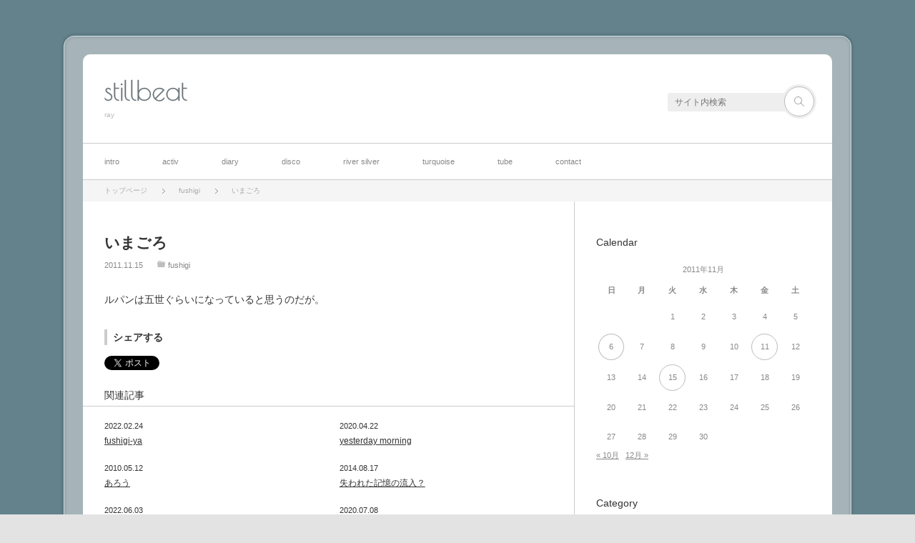

--- FILE ---
content_type: text/html; charset=UTF-8
request_url: https://stillbeat.com/2011/11/15/imagoro/
body_size: 12628
content:
<!DOCTYPE html>
<html class="modern pc" lang="ja">
<head>
<meta charset="UTF-8">
<!--[if IE]><meta http-equiv="X-UA-Compatible" content="IE=edge"><![endif]-->
<meta name="viewport" content="width=device-width,initial-scale=1.0">
<title>いまごろ | stillbeat</title>
<meta name="description" content="ルパンは五世ぐらいになっていると思うのだが。">
<link rel="pingback" href="https://stillbeat.com/wp/xmlrpc.php">
<meta name='robots' content='max-image-preview:large' />
<link rel='dns-prefetch' href='//stats.wp.com' />
<link rel='preconnect' href='//c0.wp.com' />
<link rel="alternate" type="application/rss+xml" title="stillbeat &raquo; フィード" href="https://stillbeat.com/feed/" />
<link rel="alternate" type="application/rss+xml" title="stillbeat &raquo; コメントフィード" href="https://stillbeat.com/comments/feed/" />
<link rel="alternate" type="application/rss+xml" title="stillbeat &raquo; いまごろ のコメントのフィード" href="https://stillbeat.com/2011/11/15/imagoro/feed/" />
<link rel="alternate" title="oEmbed (JSON)" type="application/json+oembed" href="https://stillbeat.com/wp-json/oembed/1.0/embed?url=https%3A%2F%2Fstillbeat.com%2F2011%2F11%2F15%2Fimagoro%2F" />
<link rel="alternate" title="oEmbed (XML)" type="text/xml+oembed" href="https://stillbeat.com/wp-json/oembed/1.0/embed?url=https%3A%2F%2Fstillbeat.com%2F2011%2F11%2F15%2Fimagoro%2F&#038;format=xml" />
<style id='wp-img-auto-sizes-contain-inline-css' type='text/css'>
img:is([sizes=auto i],[sizes^="auto," i]){contain-intrinsic-size:3000px 1500px}
/*# sourceURL=wp-img-auto-sizes-contain-inline-css */
</style>
<link rel='stylesheet' id='style-css' href='https://stillbeat.com/wp/wp-content/themes/neutral/style.css?ver=3.4.6' type='text/css' media='all' />
<style id='wp-block-library-inline-css' type='text/css'>
:root{--wp-block-synced-color:#7a00df;--wp-block-synced-color--rgb:122,0,223;--wp-bound-block-color:var(--wp-block-synced-color);--wp-editor-canvas-background:#ddd;--wp-admin-theme-color:#007cba;--wp-admin-theme-color--rgb:0,124,186;--wp-admin-theme-color-darker-10:#006ba1;--wp-admin-theme-color-darker-10--rgb:0,107,160.5;--wp-admin-theme-color-darker-20:#005a87;--wp-admin-theme-color-darker-20--rgb:0,90,135;--wp-admin-border-width-focus:2px}@media (min-resolution:192dpi){:root{--wp-admin-border-width-focus:1.5px}}.wp-element-button{cursor:pointer}:root .has-very-light-gray-background-color{background-color:#eee}:root .has-very-dark-gray-background-color{background-color:#313131}:root .has-very-light-gray-color{color:#eee}:root .has-very-dark-gray-color{color:#313131}:root .has-vivid-green-cyan-to-vivid-cyan-blue-gradient-background{background:linear-gradient(135deg,#00d084,#0693e3)}:root .has-purple-crush-gradient-background{background:linear-gradient(135deg,#34e2e4,#4721fb 50%,#ab1dfe)}:root .has-hazy-dawn-gradient-background{background:linear-gradient(135deg,#faaca8,#dad0ec)}:root .has-subdued-olive-gradient-background{background:linear-gradient(135deg,#fafae1,#67a671)}:root .has-atomic-cream-gradient-background{background:linear-gradient(135deg,#fdd79a,#004a59)}:root .has-nightshade-gradient-background{background:linear-gradient(135deg,#330968,#31cdcf)}:root .has-midnight-gradient-background{background:linear-gradient(135deg,#020381,#2874fc)}:root{--wp--preset--font-size--normal:16px;--wp--preset--font-size--huge:42px}.has-regular-font-size{font-size:1em}.has-larger-font-size{font-size:2.625em}.has-normal-font-size{font-size:var(--wp--preset--font-size--normal)}.has-huge-font-size{font-size:var(--wp--preset--font-size--huge)}.has-text-align-center{text-align:center}.has-text-align-left{text-align:left}.has-text-align-right{text-align:right}.has-fit-text{white-space:nowrap!important}#end-resizable-editor-section{display:none}.aligncenter{clear:both}.items-justified-left{justify-content:flex-start}.items-justified-center{justify-content:center}.items-justified-right{justify-content:flex-end}.items-justified-space-between{justify-content:space-between}.screen-reader-text{border:0;clip-path:inset(50%);height:1px;margin:-1px;overflow:hidden;padding:0;position:absolute;width:1px;word-wrap:normal!important}.screen-reader-text:focus{background-color:#ddd;clip-path:none;color:#444;display:block;font-size:1em;height:auto;left:5px;line-height:normal;padding:15px 23px 14px;text-decoration:none;top:5px;width:auto;z-index:100000}html :where(.has-border-color){border-style:solid}html :where([style*=border-top-color]){border-top-style:solid}html :where([style*=border-right-color]){border-right-style:solid}html :where([style*=border-bottom-color]){border-bottom-style:solid}html :where([style*=border-left-color]){border-left-style:solid}html :where([style*=border-width]){border-style:solid}html :where([style*=border-top-width]){border-top-style:solid}html :where([style*=border-right-width]){border-right-style:solid}html :where([style*=border-bottom-width]){border-bottom-style:solid}html :where([style*=border-left-width]){border-left-style:solid}html :where(img[class*=wp-image-]){height:auto;max-width:100%}:where(figure){margin:0 0 1em}html :where(.is-position-sticky){--wp-admin--admin-bar--position-offset:var(--wp-admin--admin-bar--height,0px)}@media screen and (max-width:600px){html :where(.is-position-sticky){--wp-admin--admin-bar--position-offset:0px}}

/*# sourceURL=wp-block-library-inline-css */
</style><style id='global-styles-inline-css' type='text/css'>
:root{--wp--preset--aspect-ratio--square: 1;--wp--preset--aspect-ratio--4-3: 4/3;--wp--preset--aspect-ratio--3-4: 3/4;--wp--preset--aspect-ratio--3-2: 3/2;--wp--preset--aspect-ratio--2-3: 2/3;--wp--preset--aspect-ratio--16-9: 16/9;--wp--preset--aspect-ratio--9-16: 9/16;--wp--preset--color--black: #000000;--wp--preset--color--cyan-bluish-gray: #abb8c3;--wp--preset--color--white: #ffffff;--wp--preset--color--pale-pink: #f78da7;--wp--preset--color--vivid-red: #cf2e2e;--wp--preset--color--luminous-vivid-orange: #ff6900;--wp--preset--color--luminous-vivid-amber: #fcb900;--wp--preset--color--light-green-cyan: #7bdcb5;--wp--preset--color--vivid-green-cyan: #00d084;--wp--preset--color--pale-cyan-blue: #8ed1fc;--wp--preset--color--vivid-cyan-blue: #0693e3;--wp--preset--color--vivid-purple: #9b51e0;--wp--preset--gradient--vivid-cyan-blue-to-vivid-purple: linear-gradient(135deg,rgb(6,147,227) 0%,rgb(155,81,224) 100%);--wp--preset--gradient--light-green-cyan-to-vivid-green-cyan: linear-gradient(135deg,rgb(122,220,180) 0%,rgb(0,208,130) 100%);--wp--preset--gradient--luminous-vivid-amber-to-luminous-vivid-orange: linear-gradient(135deg,rgb(252,185,0) 0%,rgb(255,105,0) 100%);--wp--preset--gradient--luminous-vivid-orange-to-vivid-red: linear-gradient(135deg,rgb(255,105,0) 0%,rgb(207,46,46) 100%);--wp--preset--gradient--very-light-gray-to-cyan-bluish-gray: linear-gradient(135deg,rgb(238,238,238) 0%,rgb(169,184,195) 100%);--wp--preset--gradient--cool-to-warm-spectrum: linear-gradient(135deg,rgb(74,234,220) 0%,rgb(151,120,209) 20%,rgb(207,42,186) 40%,rgb(238,44,130) 60%,rgb(251,105,98) 80%,rgb(254,248,76) 100%);--wp--preset--gradient--blush-light-purple: linear-gradient(135deg,rgb(255,206,236) 0%,rgb(152,150,240) 100%);--wp--preset--gradient--blush-bordeaux: linear-gradient(135deg,rgb(254,205,165) 0%,rgb(254,45,45) 50%,rgb(107,0,62) 100%);--wp--preset--gradient--luminous-dusk: linear-gradient(135deg,rgb(255,203,112) 0%,rgb(199,81,192) 50%,rgb(65,88,208) 100%);--wp--preset--gradient--pale-ocean: linear-gradient(135deg,rgb(255,245,203) 0%,rgb(182,227,212) 50%,rgb(51,167,181) 100%);--wp--preset--gradient--electric-grass: linear-gradient(135deg,rgb(202,248,128) 0%,rgb(113,206,126) 100%);--wp--preset--gradient--midnight: linear-gradient(135deg,rgb(2,3,129) 0%,rgb(40,116,252) 100%);--wp--preset--font-size--small: 13px;--wp--preset--font-size--medium: 20px;--wp--preset--font-size--large: 36px;--wp--preset--font-size--x-large: 42px;--wp--preset--spacing--20: 0.44rem;--wp--preset--spacing--30: 0.67rem;--wp--preset--spacing--40: 1rem;--wp--preset--spacing--50: 1.5rem;--wp--preset--spacing--60: 2.25rem;--wp--preset--spacing--70: 3.38rem;--wp--preset--spacing--80: 5.06rem;--wp--preset--shadow--natural: 6px 6px 9px rgba(0, 0, 0, 0.2);--wp--preset--shadow--deep: 12px 12px 50px rgba(0, 0, 0, 0.4);--wp--preset--shadow--sharp: 6px 6px 0px rgba(0, 0, 0, 0.2);--wp--preset--shadow--outlined: 6px 6px 0px -3px rgb(255, 255, 255), 6px 6px rgb(0, 0, 0);--wp--preset--shadow--crisp: 6px 6px 0px rgb(0, 0, 0);}:where(.is-layout-flex){gap: 0.5em;}:where(.is-layout-grid){gap: 0.5em;}body .is-layout-flex{display: flex;}.is-layout-flex{flex-wrap: wrap;align-items: center;}.is-layout-flex > :is(*, div){margin: 0;}body .is-layout-grid{display: grid;}.is-layout-grid > :is(*, div){margin: 0;}:where(.wp-block-columns.is-layout-flex){gap: 2em;}:where(.wp-block-columns.is-layout-grid){gap: 2em;}:where(.wp-block-post-template.is-layout-flex){gap: 1.25em;}:where(.wp-block-post-template.is-layout-grid){gap: 1.25em;}.has-black-color{color: var(--wp--preset--color--black) !important;}.has-cyan-bluish-gray-color{color: var(--wp--preset--color--cyan-bluish-gray) !important;}.has-white-color{color: var(--wp--preset--color--white) !important;}.has-pale-pink-color{color: var(--wp--preset--color--pale-pink) !important;}.has-vivid-red-color{color: var(--wp--preset--color--vivid-red) !important;}.has-luminous-vivid-orange-color{color: var(--wp--preset--color--luminous-vivid-orange) !important;}.has-luminous-vivid-amber-color{color: var(--wp--preset--color--luminous-vivid-amber) !important;}.has-light-green-cyan-color{color: var(--wp--preset--color--light-green-cyan) !important;}.has-vivid-green-cyan-color{color: var(--wp--preset--color--vivid-green-cyan) !important;}.has-pale-cyan-blue-color{color: var(--wp--preset--color--pale-cyan-blue) !important;}.has-vivid-cyan-blue-color{color: var(--wp--preset--color--vivid-cyan-blue) !important;}.has-vivid-purple-color{color: var(--wp--preset--color--vivid-purple) !important;}.has-black-background-color{background-color: var(--wp--preset--color--black) !important;}.has-cyan-bluish-gray-background-color{background-color: var(--wp--preset--color--cyan-bluish-gray) !important;}.has-white-background-color{background-color: var(--wp--preset--color--white) !important;}.has-pale-pink-background-color{background-color: var(--wp--preset--color--pale-pink) !important;}.has-vivid-red-background-color{background-color: var(--wp--preset--color--vivid-red) !important;}.has-luminous-vivid-orange-background-color{background-color: var(--wp--preset--color--luminous-vivid-orange) !important;}.has-luminous-vivid-amber-background-color{background-color: var(--wp--preset--color--luminous-vivid-amber) !important;}.has-light-green-cyan-background-color{background-color: var(--wp--preset--color--light-green-cyan) !important;}.has-vivid-green-cyan-background-color{background-color: var(--wp--preset--color--vivid-green-cyan) !important;}.has-pale-cyan-blue-background-color{background-color: var(--wp--preset--color--pale-cyan-blue) !important;}.has-vivid-cyan-blue-background-color{background-color: var(--wp--preset--color--vivid-cyan-blue) !important;}.has-vivid-purple-background-color{background-color: var(--wp--preset--color--vivid-purple) !important;}.has-black-border-color{border-color: var(--wp--preset--color--black) !important;}.has-cyan-bluish-gray-border-color{border-color: var(--wp--preset--color--cyan-bluish-gray) !important;}.has-white-border-color{border-color: var(--wp--preset--color--white) !important;}.has-pale-pink-border-color{border-color: var(--wp--preset--color--pale-pink) !important;}.has-vivid-red-border-color{border-color: var(--wp--preset--color--vivid-red) !important;}.has-luminous-vivid-orange-border-color{border-color: var(--wp--preset--color--luminous-vivid-orange) !important;}.has-luminous-vivid-amber-border-color{border-color: var(--wp--preset--color--luminous-vivid-amber) !important;}.has-light-green-cyan-border-color{border-color: var(--wp--preset--color--light-green-cyan) !important;}.has-vivid-green-cyan-border-color{border-color: var(--wp--preset--color--vivid-green-cyan) !important;}.has-pale-cyan-blue-border-color{border-color: var(--wp--preset--color--pale-cyan-blue) !important;}.has-vivid-cyan-blue-border-color{border-color: var(--wp--preset--color--vivid-cyan-blue) !important;}.has-vivid-purple-border-color{border-color: var(--wp--preset--color--vivid-purple) !important;}.has-vivid-cyan-blue-to-vivid-purple-gradient-background{background: var(--wp--preset--gradient--vivid-cyan-blue-to-vivid-purple) !important;}.has-light-green-cyan-to-vivid-green-cyan-gradient-background{background: var(--wp--preset--gradient--light-green-cyan-to-vivid-green-cyan) !important;}.has-luminous-vivid-amber-to-luminous-vivid-orange-gradient-background{background: var(--wp--preset--gradient--luminous-vivid-amber-to-luminous-vivid-orange) !important;}.has-luminous-vivid-orange-to-vivid-red-gradient-background{background: var(--wp--preset--gradient--luminous-vivid-orange-to-vivid-red) !important;}.has-very-light-gray-to-cyan-bluish-gray-gradient-background{background: var(--wp--preset--gradient--very-light-gray-to-cyan-bluish-gray) !important;}.has-cool-to-warm-spectrum-gradient-background{background: var(--wp--preset--gradient--cool-to-warm-spectrum) !important;}.has-blush-light-purple-gradient-background{background: var(--wp--preset--gradient--blush-light-purple) !important;}.has-blush-bordeaux-gradient-background{background: var(--wp--preset--gradient--blush-bordeaux) !important;}.has-luminous-dusk-gradient-background{background: var(--wp--preset--gradient--luminous-dusk) !important;}.has-pale-ocean-gradient-background{background: var(--wp--preset--gradient--pale-ocean) !important;}.has-electric-grass-gradient-background{background: var(--wp--preset--gradient--electric-grass) !important;}.has-midnight-gradient-background{background: var(--wp--preset--gradient--midnight) !important;}.has-small-font-size{font-size: var(--wp--preset--font-size--small) !important;}.has-medium-font-size{font-size: var(--wp--preset--font-size--medium) !important;}.has-large-font-size{font-size: var(--wp--preset--font-size--large) !important;}.has-x-large-font-size{font-size: var(--wp--preset--font-size--x-large) !important;}
/*# sourceURL=global-styles-inline-css */
</style>

<style id='classic-theme-styles-inline-css' type='text/css'>
/*! This file is auto-generated */
.wp-block-button__link{color:#fff;background-color:#32373c;border-radius:9999px;box-shadow:none;text-decoration:none;padding:calc(.667em + 2px) calc(1.333em + 2px);font-size:1.125em}.wp-block-file__button{background:#32373c;color:#fff;text-decoration:none}
/*# sourceURL=/wp-includes/css/classic-themes.min.css */
</style>
<style id='akismet-widget-style-inline-css' type='text/css'>

			.a-stats {
				--akismet-color-mid-green: #357b49;
				--akismet-color-white: #fff;
				--akismet-color-light-grey: #f6f7f7;

				max-width: 350px;
				width: auto;
			}

			.a-stats * {
				all: unset;
				box-sizing: border-box;
			}

			.a-stats strong {
				font-weight: 600;
			}

			.a-stats a.a-stats__link,
			.a-stats a.a-stats__link:visited,
			.a-stats a.a-stats__link:active {
				background: var(--akismet-color-mid-green);
				border: none;
				box-shadow: none;
				border-radius: 8px;
				color: var(--akismet-color-white);
				cursor: pointer;
				display: block;
				font-family: -apple-system, BlinkMacSystemFont, 'Segoe UI', 'Roboto', 'Oxygen-Sans', 'Ubuntu', 'Cantarell', 'Helvetica Neue', sans-serif;
				font-weight: 500;
				padding: 12px;
				text-align: center;
				text-decoration: none;
				transition: all 0.2s ease;
			}

			/* Extra specificity to deal with TwentyTwentyOne focus style */
			.widget .a-stats a.a-stats__link:focus {
				background: var(--akismet-color-mid-green);
				color: var(--akismet-color-white);
				text-decoration: none;
			}

			.a-stats a.a-stats__link:hover {
				filter: brightness(110%);
				box-shadow: 0 4px 12px rgba(0, 0, 0, 0.06), 0 0 2px rgba(0, 0, 0, 0.16);
			}

			.a-stats .count {
				color: var(--akismet-color-white);
				display: block;
				font-size: 1.5em;
				line-height: 1.4;
				padding: 0 13px;
				white-space: nowrap;
			}
		
/*# sourceURL=akismet-widget-style-inline-css */
</style>
<script type="text/javascript" src="https://c0.wp.com/c/6.9/wp-includes/js/jquery/jquery.min.js" id="jquery-core-js"></script>
<script type="text/javascript" src="https://c0.wp.com/c/6.9/wp-includes/js/jquery/jquery-migrate.min.js" id="jquery-migrate-js"></script>
<link rel="https://api.w.org/" href="https://stillbeat.com/wp-json/" /><link rel="alternate" title="JSON" type="application/json" href="https://stillbeat.com/wp-json/wp/v2/posts/1914" /><link rel="canonical" href="https://stillbeat.com/2011/11/15/imagoro/" />
<link rel='shortlink' href='https://stillbeat.com/?p=1914' />
<!-- Favicon Rotator -->
<link rel="shortcut icon" href="https://stillbeat.com/wp/wp-content/uploads/2020/05/richead.png" />
<!-- End Favicon Rotator -->
        <!-- Copyright protection script -->
        <meta http-equiv="imagetoolbar" content="no">
        <script>
            /*<![CDATA[*/
            document.oncontextmenu = function () {
                return false;
            };
            /*]]>*/
        </script>
        <script type="text/javascript">
            /*<![CDATA[*/
            document.onselectstart = function () {
                event = event || window.event;
                var custom_input = event.target || event.srcElement;

                if (custom_input.type !== "text" && custom_input.type !== "textarea" && custom_input.type !== "password") {
                    return false;
                } else {
                    return true;
                }

            };
            if (window.sidebar) {
                document.onmousedown = function (e) {
                    var obj = e.target;
                    if (obj.tagName.toUpperCase() === 'SELECT'
                        || obj.tagName.toUpperCase() === "INPUT"
                        || obj.tagName.toUpperCase() === "TEXTAREA"
                        || obj.tagName.toUpperCase() === "PASSWORD") {
                        return true;
                    } else {
                        return false;
                    }
                };
            }
            window.onload = function () {
                document.body.style.webkitTouchCallout = 'none';
                document.body.style.KhtmlUserSelect = 'none';
            }
            /*]]>*/
        </script>
        <script type="text/javascript">
            /*<![CDATA[*/
            if (parent.frames.length > 0) {
                top.location.replace(document.location);
            }
            /*]]>*/
        </script>
        <script type="text/javascript">
            /*<![CDATA[*/
            document.ondragstart = function () {
                return false;
            };
            /*]]>*/
        </script>
        <script type="text/javascript">

            document.addEventListener('DOMContentLoaded', () => {
                const overlay = document.createElement('div');
                overlay.id = 'overlay';

                Object.assign(overlay.style, {
                    position: 'fixed',
                    top: '0',
                    left: '0',
                    width: '100%',
                    height: '100%',
                    backgroundColor: 'rgba(255, 255, 255, 0.9)',
                    display: 'none',
                    zIndex: '9999'
                });

                document.body.appendChild(overlay);

                document.addEventListener('keydown', (event) => {
                    if (event.metaKey || event.ctrlKey) {
                        overlay.style.display = 'block';
                    }
                });

                document.addEventListener('keyup', (event) => {
                    if (!event.metaKey && !event.ctrlKey) {
                        overlay.style.display = 'none';
                    }
                });
            });
        </script>
        <style type="text/css">
            * {
                -webkit-touch-callout: none;
                -webkit-user-select: none;
                -moz-user-select: none;
                user-select: none;
            }

            img {
                -webkit-touch-callout: none;
                -webkit-user-select: none;
                -moz-user-select: none;
                user-select: none;
            }

            input,
            textarea,
            select {
                -webkit-user-select: auto;
            }
        </style>
        <!-- End Copyright protection script -->

        <!-- Source hidden -->

        	<style>img#wpstats{display:none}</style>
		
<script src="https://stillbeat.com/wp/wp-content/themes/neutral/js/jquery.easing.1.4.js?ver=3.4.6"></script>
<script src="https://stillbeat.com/wp/wp-content/themes/neutral/js/jscript.js?ver=3.4.6"></script>

<link rel="stylesheet" media="screen and (max-width:770px)" href="https://stillbeat.com/wp/wp-content/themes/neutral/responsive.css?ver=3.4.6">

<link href='//fonts.googleapis.com/css?family=Poiret+One' rel='stylesheet' type='text/css'><link href='//fonts.googleapis.com/css?family=Wire+One' rel='stylesheet' type='text/css'>
<style>

body { font-size:14px; }

.pc #container { background:rgba(183,193,197,0.8); border-color:#CCE5ED; }
.mobile #main_col_wrap { background:rgba(183,193,197,0.8); border-color:#CCE5ED; }
#mobile_menu, #search_area_mobile, #search_area_mobile .search_input input, #search_area_mobile .search_button input
  { background-color:#B7C1C5; }

#logo { font-family:'Poiret One','ヒラギノ角ゴ Pro W3','Hiragino Kaku Gothic Pro','メイリオ',Meiryo,'ＭＳ Ｐゴシック'; }

.pc #logo_text { position:absolute; top:32px; left:30px; }

#logo { font-size:38px; }

@media screen and (max-width:770px) {
 #logo { font-size:22px; }
}

#logo a { color:#687277; }

#tagline { margin-top:10px; }

.post_content a { color:#333333; }

#logo a:hover, a:hover, .post_meta_top li a:hover, .post_meta_bottom li a:hover, .side_widget a:hover, #container .global_menu > ul > li > a:hover, #footer a:hover, .iw_social_link li a:hover:after,
 .page_navi p.back a:hover, .page_navi p.back a:hover:after, #comment_pager .page-numbers.current, #bread_crumb ol li a:hover
  { color:#009DC4; }

.pc #search_area_top .search_button input:hover, #wp-calendar td a:hover, #comment_header #comment_tab li.active a, #guest_info input:focus, #comment_textarea textarea:focus, #search_link_area li a:hover
 { border-color:#009DC4; }

#submit_comment:hover, .comment_meta a:hover, #cancel_comment_reply a:hover, .more-link:hover, #next_prev_post a:hover, .page_navi a:hover, .post_pagination a:hover, #return_top:hover, #search_area_top .search_button input:hover, #search_link_area li a:hover,
 .widget_search #search-btn input:hover, .widget_search #searchsubmit:hover, #container .global_menu ul ul li a:hover, #container .global_menu > ul > li > a:after, #container .global_menu > ul > li.current-menu-item > a:after, #menu_button:hover, .iw_search_area .search_button input:hover
   { background-color:#009DC4; }

.widget_post_list .image:after, .modern #related_post .image:after { background:rgba(0,157,196,0); }
.widget_post_list .image:hover:after, .modern #related_post .image:hover:after { background:rgba(0,157,196,0.8); }


</style>


<link rel="stylesheet" href="https://stillbeat.com/wp/wp-content/themes/neutral/japanese.css?ver=3.4.6">

<style>
body { background:none; }
</style>

<style type="text/css">
.pc body { background-color: #64828c; }
.mobile #main_content { background-color: #64828c; }
</style>
</head>
<body class="wp-singular post-template-default single single-post postid-1914 single-format-standard custom-background wp-theme-neutral">

 <div id="container">

  <header id="header" class="clearfix">

   <!-- logo -->
   <div id="logo_text">
 <h1 id="logo"><a href="https://stillbeat.com/">stillbeat</a></h1>
 <h2 id="tagline">ray</h2>
</div>

   <!-- search and social link -->
   <div id="search_link_area">
        <!-- search area -->
    <div id="search_area_top" class="clearfix">
          <form method="get" id="searchform_top" action="https://stillbeat.com/">
      <div class="search_input"><input type="text" value="" name="s" placeholder="サイト内検索" /></div>
      <div class="search_button"><input type="submit" value="サイト内検索" /></div>
     </form>
         </div><!-- END #search_area_top -->
   </div>

   <a href="#" id="menu_button"><i class="icon"></i><span class="title">メニュー</span></a>
  </header>

  <!-- global menu -->
    <nav class="global_menu clearfix">
   <ul id="menu-navi" class="menu"><li id="menu-item-12599" class="menu-item menu-item-type-post_type menu-item-object-page menu-item-home menu-item-has-children menu-item-12599"><a href="https://stillbeat.com/">intro</a>
<ul class="sub-menu">
	<li id="menu-item-12637" class="menu-item menu-item-type-post_type menu-item-object-page menu-item-12637"><a href="https://stillbeat.com/profile/">about</a></li>
	<li id="menu-item-12638" class="menu-item menu-item-type-post_type menu-item-object-page menu-item-12638"><a href="https://stillbeat.com/profile/helpgraphy/">helpgraphy</a></li>
</ul>
</li>
<li id="menu-item-12649" class="menu-item menu-item-type-post_type menu-item-object-page menu-item-has-children menu-item-12649"><a href="https://stillbeat.com/activ/">activ</a>
<ul class="sub-menu">
	<li id="menu-item-12645" class="menu-item menu-item-type-post_type menu-item-object-page menu-item-12645"><a href="https://stillbeat.com/activ/recworks/">recworks</a></li>
	<li id="menu-item-12644" class="menu-item menu-item-type-post_type menu-item-object-page menu-item-12644"><a href="https://stillbeat.com/activ/liveworks/">liveworks</a></li>
	<li id="menu-item-17346" class="menu-item menu-item-type-post_type menu-item-object-page menu-item-17346"><a href="https://stillbeat.com/activ/writeworks/">writeworks</a></li>
</ul>
</li>
<li id="menu-item-12634" class="menu-item menu-item-type-post_type menu-item-object-page current_page_parent menu-item-12634"><a href="https://stillbeat.com/blog/">diary</a></li>
<li id="menu-item-12636" class="menu-item menu-item-type-post_type menu-item-object-page menu-item-has-children menu-item-12636"><a href="https://stillbeat.com/discography/">disco</a>
<ul class="sub-menu">
	<li id="menu-item-26593" class="menu-item menu-item-type-post_type menu-item-object-page menu-item-has-children menu-item-26593"><a href="https://stillbeat.com/discography/umi-no-machi/">umi no machi</a>
	<ul class="sub-menu">
		<li id="menu-item-26552" class="menu-item menu-item-type-post_type menu-item-object-page menu-item-26552"><a href="https://stillbeat.com/discography/side-mira/">サイドミラ</a></li>
		<li id="menu-item-26486" class="menu-item menu-item-type-post_type menu-item-object-page menu-item-26486"><a href="https://stillbeat.com/discography/bowmoon/">ゆみはりつきよ</a></li>
		<li id="menu-item-26222" class="menu-item menu-item-type-post_type menu-item-object-page menu-item-26222"><a href="https://stillbeat.com/discography/afro-alba/">アフロアルバ</a></li>
		<li id="menu-item-26121" class="menu-item menu-item-type-post_type menu-item-object-page menu-item-26121"><a href="https://stillbeat.com/discography/morning-dew/">morning dew</a></li>
	</ul>
</li>
	<li id="menu-item-23301" class="menu-item menu-item-type-post_type menu-item-object-page menu-item-23301"><a href="https://stillbeat.com/discography/lapis-lazuli/">Lapis Lazuli</a></li>
	<li id="menu-item-12655" class="menu-item menu-item-type-post_type menu-item-object-page menu-item-12655"><a href="https://stillbeat.com/discography/flat-five-talkin-brother/">FLAT FIVE &#038; talkin&#8217; brother</a></li>
	<li id="menu-item-13736" class="menu-item menu-item-type-post_type menu-item-object-page menu-item-has-children menu-item-13736"><a href="https://stillbeat.com/discography/moon-x-moon/">moon x moon</a>
	<ul class="sub-menu">
		<li id="menu-item-16731" class="menu-item menu-item-type-post_type menu-item-object-page menu-item-16731"><a href="https://stillbeat.com/discography/rio/">Rio</a></li>
		<li id="menu-item-15478" class="menu-item menu-item-type-post_type menu-item-object-page menu-item-15478"><a href="https://stillbeat.com/discography/marui-mirai/">まるいみらい</a></li>
		<li id="menu-item-14739" class="menu-item menu-item-type-post_type menu-item-object-page menu-item-14739"><a href="https://stillbeat.com/discography/loft-found/">Loft &#038; Found</a></li>
		<li id="menu-item-14186" class="menu-item menu-item-type-post_type menu-item-object-page menu-item-14186"><a href="https://stillbeat.com/discography/ame-ga-ookiku-yuraida-sign/">あめがおおきくゆらいだサイン</a></li>
		<li id="menu-item-13821" class="menu-item menu-item-type-post_type menu-item-object-page menu-item-13821"><a href="https://stillbeat.com/discography/akari-wo-tsuketa-ra/">あかりをつけたら (folky reggae ver.)</a></li>
		<li id="menu-item-13718" class="menu-item menu-item-type-post_type menu-item-object-page menu-item-13718"><a href="https://stillbeat.com/discography/yesterday-morning/">Yesterday Morning</a></li>
		<li id="menu-item-13310" class="menu-item menu-item-type-post_type menu-item-object-page menu-item-13310"><a href="https://stillbeat.com/discography/atto-iu-ma-ni/">Atto Iu Ma Ni</a></li>
		<li id="menu-item-12654" class="menu-item menu-item-type-post_type menu-item-object-page menu-item-12654"><a href="https://stillbeat.com/discography/waltz-for-july/">Waltz for July</a></li>
	</ul>
</li>
	<li id="menu-item-12653" class="menu-item menu-item-type-post_type menu-item-object-page menu-item-12653"><a href="https://stillbeat.com/discography/river-silver-album/">river silver – music from poetry book</a></li>
	<li id="menu-item-12646" class="menu-item menu-item-type-post_type menu-item-object-page menu-item-12646"><a href="https://stillbeat.com/discography/voice-of-marble-rtov/">Voice of Marble / rtov</a></li>
	<li id="menu-item-12647" class="menu-item menu-item-type-post_type menu-item-object-page menu-item-12647"><a href="https://stillbeat.com/discography/fibrout/">Fibrout / Ray + Maia, Rie, Madoki</a></li>
	<li id="menu-item-7446" class="menu-item menu-item-type-post_type menu-item-object-page menu-item-7446"><a href="https://stillbeat.com/discography/tamago-adbaloo/">たまごとらんぷ / Adbaloo</a></li>
	<li id="menu-item-12648" class="menu-item menu-item-type-post_type menu-item-object-page menu-item-12648"><a href="https://stillbeat.com/discography/kusamakur/">くさまくら</a></li>
</ul>
</li>
<li id="menu-item-12639" class="menu-item menu-item-type-post_type menu-item-object-page menu-item-12639"><a href="https://stillbeat.com/riversilver/">river silver</a></li>
<li id="menu-item-12641" class="menu-item menu-item-type-post_type menu-item-object-page menu-item-12641"><a href="https://stillbeat.com/turquoise-drum/">turquoise</a></li>
<li id="menu-item-12640" class="menu-item menu-item-type-post_type menu-item-object-page menu-item-12640"><a href="https://stillbeat.com/tube/">tube</a></li>
<li id="menu-item-12635" class="menu-item menu-item-type-post_type menu-item-object-page menu-item-has-children menu-item-12635"><a href="https://stillbeat.com/contact/">contact</a>
<ul class="sub-menu">
	<li id="menu-item-12652" class="menu-item menu-item-type-post_type menu-item-object-page menu-item-12652"><a href="https://stillbeat.com/contact/flat-five/">詩集 flat five について</a></li>
	<li id="menu-item-12650" class="menu-item menu-item-type-post_type menu-item-object-page menu-item-12650"><a href="https://stillbeat.com/contact/river-silver/">詩集 river silver について</a></li>
	<li id="menu-item-12642" class="menu-item menu-item-type-post_type menu-item-object-page menu-item-12642"><a href="https://stillbeat.com/twitter-log/">twitter log</a></li>
	<li id="menu-item-12643" class="menu-item menu-item-type-post_type menu-item-object-page menu-item-12643"><a href="https://stillbeat.com/twitter-log/yo-gaku-title/">洋楽邦題</a></li>
</ul>
</li>
</ul>  </nav>
  
  <div id="main_content" class="clearfix">

   <!-- bread crumb -->
      <nav id="bread_crumb">
    <ol class="clearfix" itemscope itemtype="http://schema.org/BreadcrumbList">
<li itemprop="itemListElement" itemscope itemtype="http://schema.org/ListItem"><a itemprop="item" href="https://stillbeat.com/"><span itemprop="name">トップページ</span></a><meta itemprop="position" content="1"></li>
<li itemprop="itemListElement" itemscope itemtype="http://schema.org/ListItem"><a itemprop="item" href="https://stillbeat.com/category/fushigi/"><span itemprop="name">fushigi</span></a><meta itemprop="position" content="2"></li>
<li itemprop="itemListElement" itemscope itemtype="http://schema.org/ListItem"><span class="last" itemprop="name">いまごろ</span><meta itemprop="position" content="3"></li>
</ol>
   </nav>
   
<div id="main_col_wrap">
 <div id="main_col">

 <article id="article" class="clearfix post-1914 post type-post status-publish format-standard hentry category-fushigi">

  
  <h2 id="post_title" class="entry-title">いまごろ</h2>
    <ul class="post_meta_top clearfix">
   <li class="post_date"><time class="entry-date updated" datetime="2011-11-15T00:18:48+09:00">2011.11.15</time></li>         <li class="post_category"><a href="https://stillbeat.com/category/fushigi/" rel="category tag">fushigi</a></li>           </ul>
  
  <div class="post_content clearfix">

   
   
   <p>ルパンは五世ぐらいになっていると思うのだが。</p>

   
   
<div id="post_share_button">
  <h3>シェアする</h3>
  <ul class="clearfix">
      <li class="twitter_button">
    <a href="https://twitter.com/share" class="twitter-share-button" data-count="vertical">tweet</a>
    <script type="text/javascript">!function(d,s,id){var js,fjs=d.getElementsByTagName(s)[0];if(!d.getElementById(id)){js=d.createElement(s);js.id=id;js.src="//platform.twitter.com/widgets.js";fjs.parentNode.insertBefore(js,fjs);}}(document,"script","twitter-wjs");</script>
   </li>
                    </ul>
</div>


   <!-- author profile -->
   
   
  </div><!-- END .post_content -->

  
    <div id="related_post">
   <h3 class="headline">関連記事</h3>
   <ol class="clearfix">
        <li class="clearfix odd">
          <div class="info">
      <p class="date">2022.02.24</p>      <a class="title" href="https://stillbeat.com/2022/02/24/fushigiya/">fushigi-ya</a>
     </div>
    </li>
        <li class="clearfix even">
          <div class="info">
      <p class="date">2020.04.22</p>      <a class="title" href="https://stillbeat.com/2020/04/22/yesterday-morning/">yesterday morning</a>
     </div>
    </li>
        <li class="clearfix odd">
          <div class="info">
      <p class="date">2010.05.12</p>      <a class="title" href="https://stillbeat.com/2010/05/12/ya-arrow/">あろう</a>
     </div>
    </li>
        <li class="clearfix even">
          <div class="info">
      <p class="date">2014.08.17</p>      <a class="title" href="https://stillbeat.com/2014/08/17/lmt/">失われた記憶の流入？</a>
     </div>
    </li>
        <li class="clearfix odd">
          <div class="info">
      <p class="date">2022.06.03</p>      <a class="title" href="https://stillbeat.com/2022/06/03/between-the-teeth/">誰が為に歯は並ぶ</a>
     </div>
    </li>
        <li class="clearfix even">
          <div class="info">
      <p class="date">2020.07.08</p>      <a class="title" href="https://stillbeat.com/2020/07/08/unicycle/">一輪車の夢</a>
     </div>
    </li>
       </ol>
  </div>
    
  
    <div id="next_prev_post" class="clearfix">
   <a class="prev_post" href="https://stillbeat.com/2011/11/11/tai-hei-you/" rel="prev">たいへいよう</a>   <a class="next_post" href="https://stillbeat.com/2011/12/07/second-hand-moon/" rel="next">星の分度</a>  </div>
  
 </article>

 <div class="page_navi clearfix">
<p class="back"><a href="https://stillbeat.com/">トップページに戻る</a></p>
</div>

 </div><!-- END #mail_col -->
</div><!-- END #mail_col_wrap -->


<div id="side_col" class="box clearfix">

 <div class="side_widget clearfix widget_calendar" id="calendar-6">
<h3 class="side_headline">Calendar</h3>
<div id="calendar_wrap" class="calendar_wrap"><table id="wp-calendar" class="wp-calendar-table">
	<caption>2011年11月</caption>
	<thead>
	<tr>
		<th scope="col" aria-label="日曜日">日</th>
		<th scope="col" aria-label="月曜日">月</th>
		<th scope="col" aria-label="火曜日">火</th>
		<th scope="col" aria-label="水曜日">水</th>
		<th scope="col" aria-label="木曜日">木</th>
		<th scope="col" aria-label="金曜日">金</th>
		<th scope="col" aria-label="土曜日">土</th>
	</tr>
	</thead>
	<tbody>
	<tr>
		<td colspan="2" class="pad">&nbsp;</td><td>1</td><td>2</td><td>3</td><td>4</td><td>5</td>
	</tr>
	<tr>
		<td><a href="https://stillbeat.com/2011/11/06/" aria-label="2011年11月6日 に投稿を公開">6</a></td><td>7</td><td>8</td><td>9</td><td>10</td><td><a href="https://stillbeat.com/2011/11/11/" aria-label="2011年11月11日 に投稿を公開">11</a></td><td>12</td>
	</tr>
	<tr>
		<td>13</td><td>14</td><td><a href="https://stillbeat.com/2011/11/15/" aria-label="2011年11月15日 に投稿を公開">15</a></td><td>16</td><td>17</td><td>18</td><td>19</td>
	</tr>
	<tr>
		<td>20</td><td>21</td><td>22</td><td>23</td><td>24</td><td>25</td><td>26</td>
	</tr>
	<tr>
		<td>27</td><td>28</td><td>29</td><td>30</td>
		<td class="pad" colspan="3">&nbsp;</td>
	</tr>
	</tbody>
	</table><nav aria-label="前と次の月" class="wp-calendar-nav">
		<span class="wp-calendar-nav-prev"><a href="https://stillbeat.com/2011/10/">&laquo; 10月</a></span>
		<span class="pad">&nbsp;</span>
		<span class="wp-calendar-nav-next"><a href="https://stillbeat.com/2011/12/">12月 &raquo;</a></span>
	</nav></div></div>
<div class="side_widget clearfix widget_categories" id="categories-4">
<h3 class="side_headline">Category</h3>
<form action="https://stillbeat.com" method="get"><label class="screen-reader-text" for="cat">Category</label><select  name='cat' id='cat' class='postform'>
	<option value='-1'>カテゴリーを選択</option>
	<option class="level-0" value="2">book&nbsp;&nbsp;(131)</option>
	<option class="level-0" value="47">dajale&nbsp;&nbsp;(7)</option>
	<option class="level-0" value="3">electro&nbsp;&nbsp;(128)</option>
	<option class="level-0" value="4">fushigi&nbsp;&nbsp;(167)</option>
	<option class="level-0" value="5">hikari&nbsp;&nbsp;(200)</option>
	<option class="level-0" value="6">libre&nbsp;&nbsp;(613)</option>
	<option class="level-0" value="7">map&nbsp;&nbsp;(302)</option>
	<option class="level-0" value="8">mono&nbsp;&nbsp;(120)</option>
	<option class="level-0" value="46">motion&nbsp;&nbsp;(11)</option>
	<option class="level-0" value="9">muse&nbsp;&nbsp;(612)</option>
	<option class="level-0" value="10">note&nbsp;&nbsp;(6)</option>
	<option class="level-0" value="49">photo&nbsp;&nbsp;(8)</option>
	<option class="level-0" value="11">poetry&nbsp;&nbsp;(95)</option>
	<option class="level-0" value="12">politti&nbsp;&nbsp;(102)</option>
	<option class="level-0" value="13">record&nbsp;&nbsp;(172)</option>
	<option class="level-0" value="14">stickies&nbsp;&nbsp;(9)</option>
	<option class="level-0" value="15">time&nbsp;&nbsp;(18)</option>
	<option class="level-0" value="1">未分類&nbsp;&nbsp;(1)</option>
</select>
</form><script type="text/javascript">
/* <![CDATA[ */

( ( dropdownId ) => {
	const dropdown = document.getElementById( dropdownId );
	function onSelectChange() {
		setTimeout( () => {
			if ( 'escape' === dropdown.dataset.lastkey ) {
				return;
			}
			if ( dropdown.value && parseInt( dropdown.value ) > 0 && dropdown instanceof HTMLSelectElement ) {
				dropdown.parentElement.submit();
			}
		}, 250 );
	}
	function onKeyUp( event ) {
		if ( 'Escape' === event.key ) {
			dropdown.dataset.lastkey = 'escape';
		} else {
			delete dropdown.dataset.lastkey;
		}
	}
	function onClick() {
		delete dropdown.dataset.lastkey;
	}
	dropdown.addEventListener( 'keyup', onKeyUp );
	dropdown.addEventListener( 'click', onClick );
	dropdown.addEventListener( 'change', onSelectChange );
})( "cat" );

//# sourceURL=WP_Widget_Categories%3A%3Awidget
/* ]]> */
</script>
</div>
<div class="side_widget clearfix widget_archive" id="archives-2">
<h3 class="side_headline">アーカイブ</h3>
		<label class="screen-reader-text" for="archives-dropdown-2">アーカイブ</label>
		<select id="archives-dropdown-2" name="archive-dropdown">
			
			<option value="">月を選択</option>
				<option value='https://stillbeat.com/2026/01/'> 2026年1月 &nbsp;(1)</option>
	<option value='https://stillbeat.com/2025/12/'> 2025年12月 &nbsp;(8)</option>
	<option value='https://stillbeat.com/2025/11/'> 2025年11月 &nbsp;(8)</option>
	<option value='https://stillbeat.com/2025/10/'> 2025年10月 &nbsp;(11)</option>
	<option value='https://stillbeat.com/2025/08/'> 2025年8月 &nbsp;(2)</option>
	<option value='https://stillbeat.com/2025/07/'> 2025年7月 &nbsp;(3)</option>
	<option value='https://stillbeat.com/2025/06/'> 2025年6月 &nbsp;(6)</option>
	<option value='https://stillbeat.com/2025/05/'> 2025年5月 &nbsp;(5)</option>
	<option value='https://stillbeat.com/2025/04/'> 2025年4月 &nbsp;(2)</option>
	<option value='https://stillbeat.com/2025/03/'> 2025年3月 &nbsp;(2)</option>
	<option value='https://stillbeat.com/2025/02/'> 2025年2月 &nbsp;(3)</option>
	<option value='https://stillbeat.com/2025/01/'> 2025年1月 &nbsp;(12)</option>
	<option value='https://stillbeat.com/2024/12/'> 2024年12月 &nbsp;(8)</option>
	<option value='https://stillbeat.com/2024/11/'> 2024年11月 &nbsp;(5)</option>
	<option value='https://stillbeat.com/2024/10/'> 2024年10月 &nbsp;(4)</option>
	<option value='https://stillbeat.com/2024/09/'> 2024年9月 &nbsp;(7)</option>
	<option value='https://stillbeat.com/2024/08/'> 2024年8月 &nbsp;(5)</option>
	<option value='https://stillbeat.com/2024/07/'> 2024年7月 &nbsp;(7)</option>
	<option value='https://stillbeat.com/2024/06/'> 2024年6月 &nbsp;(4)</option>
	<option value='https://stillbeat.com/2024/05/'> 2024年5月 &nbsp;(3)</option>
	<option value='https://stillbeat.com/2024/04/'> 2024年4月 &nbsp;(7)</option>
	<option value='https://stillbeat.com/2024/03/'> 2024年3月 &nbsp;(4)</option>
	<option value='https://stillbeat.com/2024/02/'> 2024年2月 &nbsp;(2)</option>
	<option value='https://stillbeat.com/2024/01/'> 2024年1月 &nbsp;(3)</option>
	<option value='https://stillbeat.com/2023/12/'> 2023年12月 &nbsp;(4)</option>
	<option value='https://stillbeat.com/2023/11/'> 2023年11月 &nbsp;(5)</option>
	<option value='https://stillbeat.com/2023/10/'> 2023年10月 &nbsp;(5)</option>
	<option value='https://stillbeat.com/2023/09/'> 2023年9月 &nbsp;(2)</option>
	<option value='https://stillbeat.com/2023/08/'> 2023年8月 &nbsp;(5)</option>
	<option value='https://stillbeat.com/2023/07/'> 2023年7月 &nbsp;(5)</option>
	<option value='https://stillbeat.com/2023/06/'> 2023年6月 &nbsp;(5)</option>
	<option value='https://stillbeat.com/2023/05/'> 2023年5月 &nbsp;(8)</option>
	<option value='https://stillbeat.com/2023/04/'> 2023年4月 &nbsp;(7)</option>
	<option value='https://stillbeat.com/2023/03/'> 2023年3月 &nbsp;(8)</option>
	<option value='https://stillbeat.com/2023/02/'> 2023年2月 &nbsp;(15)</option>
	<option value='https://stillbeat.com/2023/01/'> 2023年1月 &nbsp;(22)</option>
	<option value='https://stillbeat.com/2022/12/'> 2022年12月 &nbsp;(21)</option>
	<option value='https://stillbeat.com/2022/11/'> 2022年11月 &nbsp;(13)</option>
	<option value='https://stillbeat.com/2022/10/'> 2022年10月 &nbsp;(10)</option>
	<option value='https://stillbeat.com/2022/09/'> 2022年9月 &nbsp;(11)</option>
	<option value='https://stillbeat.com/2022/08/'> 2022年8月 &nbsp;(6)</option>
	<option value='https://stillbeat.com/2022/07/'> 2022年7月 &nbsp;(31)</option>
	<option value='https://stillbeat.com/2022/06/'> 2022年6月 &nbsp;(30)</option>
	<option value='https://stillbeat.com/2022/05/'> 2022年5月 &nbsp;(31)</option>
	<option value='https://stillbeat.com/2022/04/'> 2022年4月 &nbsp;(30)</option>
	<option value='https://stillbeat.com/2022/03/'> 2022年3月 &nbsp;(31)</option>
	<option value='https://stillbeat.com/2022/02/'> 2022年2月 &nbsp;(29)</option>
	<option value='https://stillbeat.com/2022/01/'> 2022年1月 &nbsp;(32)</option>
	<option value='https://stillbeat.com/2021/12/'> 2021年12月 &nbsp;(11)</option>
	<option value='https://stillbeat.com/2021/11/'> 2021年11月 &nbsp;(7)</option>
	<option value='https://stillbeat.com/2021/10/'> 2021年10月 &nbsp;(6)</option>
	<option value='https://stillbeat.com/2021/09/'> 2021年9月 &nbsp;(6)</option>
	<option value='https://stillbeat.com/2021/08/'> 2021年8月 &nbsp;(13)</option>
	<option value='https://stillbeat.com/2021/07/'> 2021年7月 &nbsp;(9)</option>
	<option value='https://stillbeat.com/2021/06/'> 2021年6月 &nbsp;(13)</option>
	<option value='https://stillbeat.com/2021/05/'> 2021年5月 &nbsp;(16)</option>
	<option value='https://stillbeat.com/2021/04/'> 2021年4月 &nbsp;(18)</option>
	<option value='https://stillbeat.com/2021/03/'> 2021年3月 &nbsp;(13)</option>
	<option value='https://stillbeat.com/2021/02/'> 2021年2月 &nbsp;(22)</option>
	<option value='https://stillbeat.com/2021/01/'> 2021年1月 &nbsp;(14)</option>
	<option value='https://stillbeat.com/2020/12/'> 2020年12月 &nbsp;(10)</option>
	<option value='https://stillbeat.com/2020/11/'> 2020年11月 &nbsp;(11)</option>
	<option value='https://stillbeat.com/2020/10/'> 2020年10月 &nbsp;(10)</option>
	<option value='https://stillbeat.com/2020/09/'> 2020年9月 &nbsp;(13)</option>
	<option value='https://stillbeat.com/2020/08/'> 2020年8月 &nbsp;(20)</option>
	<option value='https://stillbeat.com/2020/07/'> 2020年7月 &nbsp;(18)</option>
	<option value='https://stillbeat.com/2020/06/'> 2020年6月 &nbsp;(4)</option>
	<option value='https://stillbeat.com/2020/05/'> 2020年5月 &nbsp;(5)</option>
	<option value='https://stillbeat.com/2020/04/'> 2020年4月 &nbsp;(4)</option>
	<option value='https://stillbeat.com/2020/03/'> 2020年3月 &nbsp;(6)</option>
	<option value='https://stillbeat.com/2020/02/'> 2020年2月 &nbsp;(4)</option>
	<option value='https://stillbeat.com/2020/01/'> 2020年1月 &nbsp;(8)</option>
	<option value='https://stillbeat.com/2019/12/'> 2019年12月 &nbsp;(12)</option>
	<option value='https://stillbeat.com/2019/11/'> 2019年11月 &nbsp;(5)</option>
	<option value='https://stillbeat.com/2019/10/'> 2019年10月 &nbsp;(2)</option>
	<option value='https://stillbeat.com/2019/08/'> 2019年8月 &nbsp;(5)</option>
	<option value='https://stillbeat.com/2019/07/'> 2019年7月 &nbsp;(2)</option>
	<option value='https://stillbeat.com/2019/06/'> 2019年6月 &nbsp;(7)</option>
	<option value='https://stillbeat.com/2019/05/'> 2019年5月 &nbsp;(7)</option>
	<option value='https://stillbeat.com/2019/04/'> 2019年4月 &nbsp;(5)</option>
	<option value='https://stillbeat.com/2019/03/'> 2019年3月 &nbsp;(3)</option>
	<option value='https://stillbeat.com/2019/02/'> 2019年2月 &nbsp;(2)</option>
	<option value='https://stillbeat.com/2019/01/'> 2019年1月 &nbsp;(4)</option>
	<option value='https://stillbeat.com/2018/12/'> 2018年12月 &nbsp;(5)</option>
	<option value='https://stillbeat.com/2018/11/'> 2018年11月 &nbsp;(4)</option>
	<option value='https://stillbeat.com/2018/10/'> 2018年10月 &nbsp;(2)</option>
	<option value='https://stillbeat.com/2018/09/'> 2018年9月 &nbsp;(4)</option>
	<option value='https://stillbeat.com/2018/08/'> 2018年8月 &nbsp;(2)</option>
	<option value='https://stillbeat.com/2018/07/'> 2018年7月 &nbsp;(6)</option>
	<option value='https://stillbeat.com/2018/06/'> 2018年6月 &nbsp;(1)</option>
	<option value='https://stillbeat.com/2018/05/'> 2018年5月 &nbsp;(6)</option>
	<option value='https://stillbeat.com/2018/04/'> 2018年4月 &nbsp;(3)</option>
	<option value='https://stillbeat.com/2018/03/'> 2018年3月 &nbsp;(2)</option>
	<option value='https://stillbeat.com/2018/02/'> 2018年2月 &nbsp;(1)</option>
	<option value='https://stillbeat.com/2018/01/'> 2018年1月 &nbsp;(5)</option>
	<option value='https://stillbeat.com/2017/12/'> 2017年12月 &nbsp;(1)</option>
	<option value='https://stillbeat.com/2017/11/'> 2017年11月 &nbsp;(4)</option>
	<option value='https://stillbeat.com/2017/10/'> 2017年10月 &nbsp;(7)</option>
	<option value='https://stillbeat.com/2017/09/'> 2017年9月 &nbsp;(10)</option>
	<option value='https://stillbeat.com/2017/08/'> 2017年8月 &nbsp;(8)</option>
	<option value='https://stillbeat.com/2017/07/'> 2017年7月 &nbsp;(5)</option>
	<option value='https://stillbeat.com/2017/06/'> 2017年6月 &nbsp;(7)</option>
	<option value='https://stillbeat.com/2017/05/'> 2017年5月 &nbsp;(4)</option>
	<option value='https://stillbeat.com/2017/04/'> 2017年4月 &nbsp;(5)</option>
	<option value='https://stillbeat.com/2017/01/'> 2017年1月 &nbsp;(2)</option>
	<option value='https://stillbeat.com/2016/12/'> 2016年12月 &nbsp;(5)</option>
	<option value='https://stillbeat.com/2016/11/'> 2016年11月 &nbsp;(10)</option>
	<option value='https://stillbeat.com/2016/10/'> 2016年10月 &nbsp;(5)</option>
	<option value='https://stillbeat.com/2016/09/'> 2016年9月 &nbsp;(1)</option>
	<option value='https://stillbeat.com/2016/08/'> 2016年8月 &nbsp;(6)</option>
	<option value='https://stillbeat.com/2016/07/'> 2016年7月 &nbsp;(8)</option>
	<option value='https://stillbeat.com/2016/06/'> 2016年6月 &nbsp;(4)</option>
	<option value='https://stillbeat.com/2016/05/'> 2016年5月 &nbsp;(11)</option>
	<option value='https://stillbeat.com/2016/04/'> 2016年4月 &nbsp;(12)</option>
	<option value='https://stillbeat.com/2016/03/'> 2016年3月 &nbsp;(2)</option>
	<option value='https://stillbeat.com/2016/02/'> 2016年2月 &nbsp;(2)</option>
	<option value='https://stillbeat.com/2016/01/'> 2016年1月 &nbsp;(4)</option>
	<option value='https://stillbeat.com/2015/12/'> 2015年12月 &nbsp;(6)</option>
	<option value='https://stillbeat.com/2015/11/'> 2015年11月 &nbsp;(6)</option>
	<option value='https://stillbeat.com/2015/10/'> 2015年10月 &nbsp;(3)</option>
	<option value='https://stillbeat.com/2015/09/'> 2015年9月 &nbsp;(1)</option>
	<option value='https://stillbeat.com/2015/07/'> 2015年7月 &nbsp;(1)</option>
	<option value='https://stillbeat.com/2015/06/'> 2015年6月 &nbsp;(3)</option>
	<option value='https://stillbeat.com/2015/05/'> 2015年5月 &nbsp;(3)</option>
	<option value='https://stillbeat.com/2015/04/'> 2015年4月 &nbsp;(8)</option>
	<option value='https://stillbeat.com/2015/03/'> 2015年3月 &nbsp;(3)</option>
	<option value='https://stillbeat.com/2015/02/'> 2015年2月 &nbsp;(1)</option>
	<option value='https://stillbeat.com/2015/01/'> 2015年1月 &nbsp;(1)</option>
	<option value='https://stillbeat.com/2014/12/'> 2014年12月 &nbsp;(2)</option>
	<option value='https://stillbeat.com/2014/11/'> 2014年11月 &nbsp;(1)</option>
	<option value='https://stillbeat.com/2014/10/'> 2014年10月 &nbsp;(3)</option>
	<option value='https://stillbeat.com/2014/09/'> 2014年9月 &nbsp;(6)</option>
	<option value='https://stillbeat.com/2014/08/'> 2014年8月 &nbsp;(5)</option>
	<option value='https://stillbeat.com/2014/07/'> 2014年7月 &nbsp;(6)</option>
	<option value='https://stillbeat.com/2014/06/'> 2014年6月 &nbsp;(7)</option>
	<option value='https://stillbeat.com/2014/05/'> 2014年5月 &nbsp;(3)</option>
	<option value='https://stillbeat.com/2014/04/'> 2014年4月 &nbsp;(3)</option>
	<option value='https://stillbeat.com/2014/03/'> 2014年3月 &nbsp;(2)</option>
	<option value='https://stillbeat.com/2014/02/'> 2014年2月 &nbsp;(4)</option>
	<option value='https://stillbeat.com/2014/01/'> 2014年1月 &nbsp;(2)</option>
	<option value='https://stillbeat.com/2013/12/'> 2013年12月 &nbsp;(7)</option>
	<option value='https://stillbeat.com/2013/11/'> 2013年11月 &nbsp;(4)</option>
	<option value='https://stillbeat.com/2013/10/'> 2013年10月 &nbsp;(2)</option>
	<option value='https://stillbeat.com/2013/09/'> 2013年9月 &nbsp;(11)</option>
	<option value='https://stillbeat.com/2013/08/'> 2013年8月 &nbsp;(4)</option>
	<option value='https://stillbeat.com/2013/07/'> 2013年7月 &nbsp;(11)</option>
	<option value='https://stillbeat.com/2013/06/'> 2013年6月 &nbsp;(8)</option>
	<option value='https://stillbeat.com/2013/05/'> 2013年5月 &nbsp;(10)</option>
	<option value='https://stillbeat.com/2013/04/'> 2013年4月 &nbsp;(6)</option>
	<option value='https://stillbeat.com/2013/03/'> 2013年3月 &nbsp;(2)</option>
	<option value='https://stillbeat.com/2013/02/'> 2013年2月 &nbsp;(14)</option>
	<option value='https://stillbeat.com/2013/01/'> 2013年1月 &nbsp;(11)</option>
	<option value='https://stillbeat.com/2012/12/'> 2012年12月 &nbsp;(7)</option>
	<option value='https://stillbeat.com/2012/11/'> 2012年11月 &nbsp;(6)</option>
	<option value='https://stillbeat.com/2012/10/'> 2012年10月 &nbsp;(5)</option>
	<option value='https://stillbeat.com/2012/09/'> 2012年9月 &nbsp;(3)</option>
	<option value='https://stillbeat.com/2012/08/'> 2012年8月 &nbsp;(2)</option>
	<option value='https://stillbeat.com/2012/07/'> 2012年7月 &nbsp;(3)</option>
	<option value='https://stillbeat.com/2012/06/'> 2012年6月 &nbsp;(1)</option>
	<option value='https://stillbeat.com/2012/05/'> 2012年5月 &nbsp;(2)</option>
	<option value='https://stillbeat.com/2012/04/'> 2012年4月 &nbsp;(1)</option>
	<option value='https://stillbeat.com/2012/03/'> 2012年3月 &nbsp;(3)</option>
	<option value='https://stillbeat.com/2012/02/'> 2012年2月 &nbsp;(9)</option>
	<option value='https://stillbeat.com/2012/01/'> 2012年1月 &nbsp;(3)</option>
	<option value='https://stillbeat.com/2011/12/'> 2011年12月 &nbsp;(5)</option>
	<option value='https://stillbeat.com/2011/11/'> 2011年11月 &nbsp;(3)</option>
	<option value='https://stillbeat.com/2011/10/'> 2011年10月 &nbsp;(3)</option>
	<option value='https://stillbeat.com/2011/09/'> 2011年9月 &nbsp;(3)</option>
	<option value='https://stillbeat.com/2011/07/'> 2011年7月 &nbsp;(4)</option>
	<option value='https://stillbeat.com/2011/06/'> 2011年6月 &nbsp;(1)</option>
	<option value='https://stillbeat.com/2011/05/'> 2011年5月 &nbsp;(4)</option>
	<option value='https://stillbeat.com/2011/04/'> 2011年4月 &nbsp;(2)</option>
	<option value='https://stillbeat.com/2011/03/'> 2011年3月 &nbsp;(3)</option>
	<option value='https://stillbeat.com/2011/01/'> 2011年1月 &nbsp;(1)</option>
	<option value='https://stillbeat.com/2010/12/'> 2010年12月 &nbsp;(1)</option>
	<option value='https://stillbeat.com/2010/10/'> 2010年10月 &nbsp;(1)</option>
	<option value='https://stillbeat.com/2010/08/'> 2010年8月 &nbsp;(1)</option>
	<option value='https://stillbeat.com/2010/07/'> 2010年7月 &nbsp;(1)</option>
	<option value='https://stillbeat.com/2010/05/'> 2010年5月 &nbsp;(4)</option>
	<option value='https://stillbeat.com/2010/02/'> 2010年2月 &nbsp;(1)</option>
	<option value='https://stillbeat.com/2010/01/'> 2010年1月 &nbsp;(4)</option>
	<option value='https://stillbeat.com/2009/12/'> 2009年12月 &nbsp;(5)</option>
	<option value='https://stillbeat.com/2009/11/'> 2009年11月 &nbsp;(1)</option>
	<option value='https://stillbeat.com/2009/09/'> 2009年9月 &nbsp;(2)</option>
	<option value='https://stillbeat.com/2009/08/'> 2009年8月 &nbsp;(1)</option>
	<option value='https://stillbeat.com/2009/07/'> 2009年7月 &nbsp;(3)</option>
	<option value='https://stillbeat.com/2009/06/'> 2009年6月 &nbsp;(4)</option>
	<option value='https://stillbeat.com/2009/05/'> 2009年5月 &nbsp;(4)</option>
	<option value='https://stillbeat.com/2009/04/'> 2009年4月 &nbsp;(4)</option>
	<option value='https://stillbeat.com/2009/03/'> 2009年3月 &nbsp;(2)</option>
	<option value='https://stillbeat.com/2009/02/'> 2009年2月 &nbsp;(2)</option>
	<option value='https://stillbeat.com/2008/12/'> 2008年12月 &nbsp;(2)</option>
	<option value='https://stillbeat.com/2008/11/'> 2008年11月 &nbsp;(4)</option>
	<option value='https://stillbeat.com/2008/10/'> 2008年10月 &nbsp;(1)</option>
	<option value='https://stillbeat.com/2008/09/'> 2008年9月 &nbsp;(1)</option>
	<option value='https://stillbeat.com/2008/08/'> 2008年8月 &nbsp;(1)</option>
	<option value='https://stillbeat.com/2008/07/'> 2008年7月 &nbsp;(1)</option>
	<option value='https://stillbeat.com/2008/06/'> 2008年6月 &nbsp;(5)</option>
	<option value='https://stillbeat.com/2008/04/'> 2008年4月 &nbsp;(5)</option>
	<option value='https://stillbeat.com/2008/03/'> 2008年3月 &nbsp;(10)</option>
	<option value='https://stillbeat.com/2008/02/'> 2008年2月 &nbsp;(1)</option>
	<option value='https://stillbeat.com/2008/01/'> 2008年1月 &nbsp;(2)</option>
	<option value='https://stillbeat.com/2007/12/'> 2007年12月 &nbsp;(7)</option>
	<option value='https://stillbeat.com/2007/08/'> 2007年8月 &nbsp;(3)</option>
	<option value='https://stillbeat.com/2007/07/'> 2007年7月 &nbsp;(3)</option>
	<option value='https://stillbeat.com/2006/09/'> 2006年9月 &nbsp;(1)</option>
	<option value='https://stillbeat.com/2006/07/'> 2006年7月 &nbsp;(1)</option>
	<option value='https://stillbeat.com/2006/04/'> 2006年4月 &nbsp;(2)</option>
	<option value='https://stillbeat.com/2006/03/'> 2006年3月 &nbsp;(3)</option>
	<option value='https://stillbeat.com/2006/02/'> 2006年2月 &nbsp;(2)</option>
	<option value='https://stillbeat.com/2005/12/'> 2005年12月 &nbsp;(4)</option>
	<option value='https://stillbeat.com/2005/11/'> 2005年11月 &nbsp;(1)</option>
	<option value='https://stillbeat.com/2005/10/'> 2005年10月 &nbsp;(3)</option>
	<option value='https://stillbeat.com/2004/08/'> 2004年8月 &nbsp;(1)</option>
	<option value='https://stillbeat.com/2004/04/'> 2004年4月 &nbsp;(1)</option>
	<option value='https://stillbeat.com/2004/03/'> 2004年3月 &nbsp;(2)</option>
	<option value='https://stillbeat.com/2003/12/'> 2003年12月 &nbsp;(1)</option>
	<option value='https://stillbeat.com/2003/01/'> 2003年1月 &nbsp;(1)</option>
	<option value='https://stillbeat.com/2002/12/'> 2002年12月 &nbsp;(1)</option>

		</select>

			<script type="text/javascript">
/* <![CDATA[ */

( ( dropdownId ) => {
	const dropdown = document.getElementById( dropdownId );
	function onSelectChange() {
		setTimeout( () => {
			if ( 'escape' === dropdown.dataset.lastkey ) {
				return;
			}
			if ( dropdown.value ) {
				document.location.href = dropdown.value;
			}
		}, 250 );
	}
	function onKeyUp( event ) {
		if ( 'Escape' === event.key ) {
			dropdown.dataset.lastkey = 'escape';
		} else {
			delete dropdown.dataset.lastkey;
		}
	}
	function onClick() {
		delete dropdown.dataset.lastkey;
	}
	dropdown.addEventListener( 'keyup', onKeyUp );
	dropdown.addEventListener( 'click', onClick );
	dropdown.addEventListener( 'change', onSelectChange );
})( "archives-dropdown-2" );

//# sourceURL=WP_Widget_Archives%3A%3Awidget
/* ]]> */
</script>
</div>

</div><!-- END #side_col -->

  </div><!-- END #main_contents -->

  <footer id="footer" class="clearfix">
   <p id="copyright"><span class="copyright">2023 stillbeat</span><span class="theme_author"><a target="_blank" href="http://www.mono-lab.net/">Theme design by mono-lab</a></span></p>
   <a id="return_top" href="#header">ページ上部へ戻る</a>
  </footer>

 </div><!-- END #container -->

  <div id="mobile_menu">
   <div id="search_area_mobile" class="clearfix">
        <form method="get" action="https://stillbeat.com/">
     <div class="search_input"><input type="text" value="" name="s" placeholder="サイト内検索" /></div>
     <div class="search_button"><input type="submit" value="サイト内検索" /></div>
    </form>
       </div><!-- END #search_area_mobile -->
  </div><!-- END #mobile_menu -->

  <!-- テーマ販売元：mono-lab https://www.mono-lab.net -->

 
 
<script type="speculationrules">
{"prefetch":[{"source":"document","where":{"and":[{"href_matches":"/*"},{"not":{"href_matches":["/wp/wp-*.php","/wp/wp-admin/*","/wp/wp-content/uploads/*","/wp/wp-content/*","/wp/wp-content/plugins/*","/wp/wp-content/themes/neutral/*","/*\\?(.+)"]}},{"not":{"selector_matches":"a[rel~=\"nofollow\"]"}},{"not":{"selector_matches":".no-prefetch, .no-prefetch a"}}]},"eagerness":"conservative"}]}
</script>
<script type="text/javascript" src="https://c0.wp.com/c/6.9/wp-includes/js/comment-reply.min.js" id="comment-reply-js" async="async" data-wp-strategy="async" fetchpriority="low"></script>
<script type="text/javascript" id="jetpack-stats-js-before">
/* <![CDATA[ */
_stq = window._stq || [];
_stq.push([ "view", {"v":"ext","blog":"172699338","post":"1914","tz":"9","srv":"stillbeat.com","j":"1:15.4"} ]);
_stq.push([ "clickTrackerInit", "172699338", "1914" ]);
//# sourceURL=jetpack-stats-js-before
/* ]]> */
</script>
<script type="text/javascript" src="https://stats.wp.com/e-202604.js" id="jetpack-stats-js" defer="defer" data-wp-strategy="defer"></script>
</body>
</html>